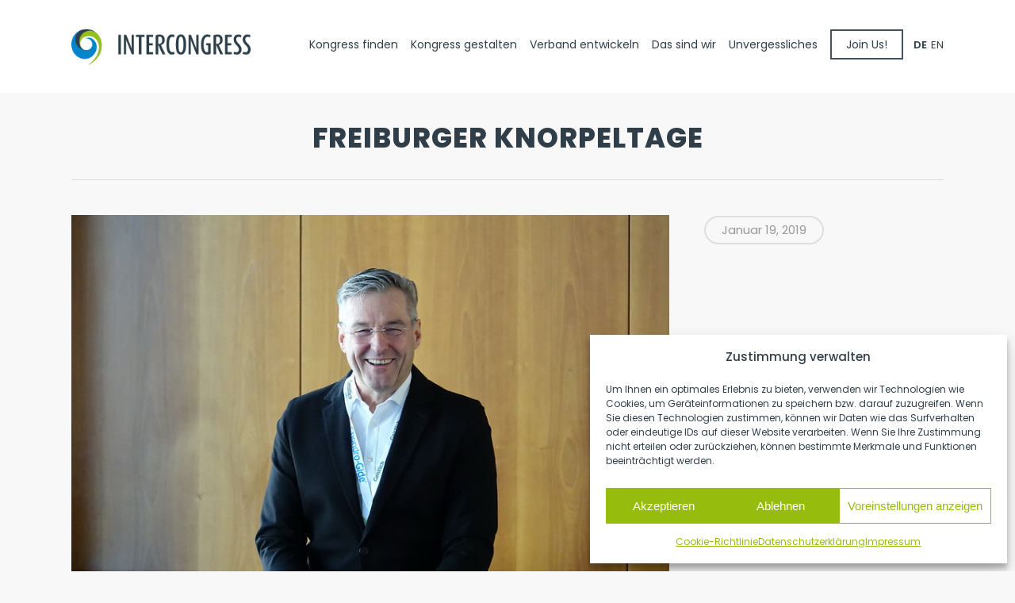

--- FILE ---
content_type: text/css
request_url: https://intercongress.gmbh/wp-content/themes/salient-child/style.css?ver=17.2.0
body_size: 22445
content:
/*
Theme Name: Salient Child Theme
Description: This is a custom child theme for Salient
Theme URI:   https://themeforest.net/item/salient-responsive-multipurpose-theme/4363266
Author: ThemeNectar
Author URI:  https://themeforest.net/user/themenectar
Template: salient
Version: 1.0
*/

/* ----------------------- */
/* --------Fonts---------- */
/* ----------------------- */

/* poppins-regular - latin */
@font-face {
  font-display: swap; /* Check https://developer.mozilla.org/en-US/docs/Web/CSS/@font-face/font-display for other options. */
  font-family: 'Poppins';
  font-style: normal;
  font-weight: 400;
  src: url('https://intercongress.gmbh/wp-content/themes/salient-child/fonts/poppins-v20-latin-regular.woff2') format('woff2'); /* Chrome 36+, Opera 23+, Firefox 39+, Safari 12+, iOS 10+ */
}
/* poppins-500 - latin */
@font-face {
  font-display: swap; /* Check https://developer.mozilla.org/en-US/docs/Web/CSS/@font-face/font-display for other options. */
  font-family: 'Poppins';
  font-style: normal;
  font-weight: 500;
  src: url('https://intercongress.gmbh/wp-content/themes/salient-child/fonts/poppins-v20-latin-500.woff2') format('woff2'); /* Chrome 36+, Opera 23+, Firefox 39+, Safari 12+, iOS 10+ */
}
/* poppins-600 - latin */
@font-face {
  font-display: swap; /* Check https://developer.mozilla.org/en-US/docs/Web/CSS/@font-face/font-display for other options. */
  font-family: 'Poppins';
  font-style: normal;
  font-weight: 600;
  src: url('https://intercongress.gmbh/wp-content/themes/salient-child/fonts/poppins-v20-latin-600.woff2') format('woff2'); /* Chrome 36+, Opera 23+, Firefox 39+, Safari 12+, iOS 10+ */
}
/* poppins-700 - latin */
@font-face {
  font-display: swap; /* Check https://developer.mozilla.org/en-US/docs/Web/CSS/@font-face/font-display for other options. */
  font-family: 'Poppins';
  font-style: normal;
  font-weight: 700;
  src: url('https://intercongress.gmbh/wp-content/themes/salient-child/fonts/poppins-v20-latin-700.woff2') format('woff2'); /* Chrome 36+, Opera 23+, Firefox 39+, Safari 12+, iOS 10+ */
}
/* poppins-800 - latin */
@font-face {
  font-display: swap; /* Check https://developer.mozilla.org/en-US/docs/Web/CSS/@font-face/font-display for other options. */
  font-family: 'Poppins';
  font-style: normal;
  font-weight: 800;
  src: url('https://intercongress.gmbh/wp-content/themes/salient-child/fonts/poppins-v20-latin-800.woff2') format('woff2'); /* Chrome 36+, Opera 23+, Firefox 39+, Safari 12+, iOS 10+ */
}

span{
	font-family: 'Poppins' !important;
}

h1, h2, h3, h4, h5, h6, span, strong, p{
	word-break: keep-all !important;
	word-wrap: normal !important;
	hyphens: none !important;
}
h2.WortBrechen{
	hyphens: auto !important; 
	-ms-hyphens: auto !important; /* ab IE10 */
    -moz-hyphens: auto !important; /* seit Firefox 6 */
    -webkit-hyphens: manual !important; /* seit Safari 5.1 (OS X), Safari 4.1 (iOS) */
}

/* --------Font-Size in Buttons---------- */
a.nectar-button.small {
    font-size: 16px !important;

}

/* ----------------------- */
/* --------Header--------- */
/* ----------------------- */
@media only screen and (max-width: 600px) {
	div#header-outer {
    	padding: 20px 0px !important;
	}
}
div#header-outer {
	padding: 5px 0px;
}
/* --------Menü- join-Us-Button--------- */
#top nav>ul>li[class*=button_bordered]>a:before {
    border-color: #303e4a !important;
    opacity: 0.9 !important;
}


/* --------Startseite - Header--------- */
span.beginning-text {
    display: block !important;
}

@media only screen and (min-width: 600px) {
   .nectar-rotating-words-title.element_stagger_words.markup-generated.animated-in h1 {
    font-size: 50px !important;
}
}

/*--------------------------------*/
/*----------Multi Language--------*/
/*--------------------------------*/

/*Lenguage Swictcher - German*/
li#menu-item-2967 a.current_language, li#menu-item-2967 a.current_language {
    color: #007ec3 !important;
    font-weight: 600 !important;
}
li#menu-item-2967 a[title="DE"], li#menu-item-2967 a[title="EN"], li#menu-item-2979 a[title="DE"], li#menu-item-2979 a[title="EN"]{
	margin-left: 5px !important;
}
/*Lenguage Swictcher - English*/
li#menu-item-2979 a.current_language, li#menu-item-2979 a.current_language {
    font-weight: 600 !important;
}

@media only screen and (min-width: 1000px) {
	/*Lenguage Swictcher - Divider - German*/
	div#header-outer.transparent li a[title="DE"]:after, div#header-outer.transparent ul.buttons.sf-menu li a[title="DE"]:after {
	    content: '|';
	    padding-left: 5px !important;
	    color: white !important;
		font-weight: 400 !important;
	}
	div#header-outer.small-nav li a[title="DE"]:after, div#header-outer.small-nav ul.buttons.sf-menu li a[title="DE"]:after {
	    content: '|';
	    padding-left: 5px !important;
	    color: #303e4a !important;
		font-weight: 400 !important;
	}
}

@media only screen and (max-width: 1000px) {
/*Lenguage Swictcher - Divider - mobile menu*/
li.menu-item.menu-item-type-gs_sim.menu-item-object-gs_sim a[title="DE"] {
    padding-right: 10px !important;
	border: 0px solid #fff !important;
    border-right-width: 1px !important;
}
li.menu-item.menu-item-type-gs_sim.menu-item-object-gs_sim a[title="EN"] {
    margin-left: 10px !important;
}
}
@media only screen and (max-width: 1300px) {
	ul.sf-menu.sf-js-enabled.sf-arrows a {
	    font-size: 14px !important;
		}
		li#menu-item-2967 a, li#menu-item-2979 a{
		font-size: 13px !important;
	}

}

/* ----------------------- */
/* ---------Body---------- */
/* ----------------------- */

body {
 hyphens: auto !important;
}

/* ------------------------------------ */
/* --------KONGRESS GESTALTEN---------- */
/* ------------------------------------ */
/* --------Border for List icons---------- */
.checkicons i.icon-default-style.icon-salient-check::before {
    border-style: solid !important;
    border-radius: 50px !important;
    padding: 2px !important;
    border-width: 2px !important;
}
.arrowicons i.icon-default-style::before {
    border-style: solid !important;
    border-radius: 50px !important;
    padding: 2px 7px 2px 8px !important;
    border-width: 2px !important;
}

/* --------Wir sind - Anpassung Icon Größe---------- */
.iconanpassung .iwithtext .iwt-icon img  {
    width: 50px !important;
}
.iconanpassung .iwithtext .iwt-text {
    padding-left: 70px !important;
}
/* --------Zahlen---------- */
.nectar-milestone .number {
	 font-family: 'Poppins' !important;
}

/*-----interaktives Bild > Beschreibung über Plus-------*/
.nttip {
    border-radius: 0px !important;
    padding: 10px 20px !important;
	font-size: 18px !important;
	color: #303e4a !important;
	max-width:400px !important;
}

/* --------Logos - preview and next button ---------- */
.nectar-flickity[data-controls*="arrows_overlaid"] .flickity-prev-next-button.next {
  position: absolute;
  right: 44% !important;
  top: 140% !important;
}
.nectar-flickity[data-controls*="arrows_overlaid"] .flickity-prev-next-button.previous {
  position: absolute;
  left: 44% !important;
  top: 140% !important;
}

/* --------Logos - grey and color on hover---------- */
.greystylelogo{
	transition: filter .45s;
    -webkit-filter: grayscale(100%) !important; /* Safari 6.0 - 9.0 */
    filter: grayscale(100%) !important;
}
.greystylelogo:hover{
  -webkit-filter: grayscale(0%) !important; /* Safari 6.0 - 9.0 */
  filter: grayscale(0%) !important;
}

/* ------------------------------------ */
/* --------------KONTAKT--------------- */
/* ------------------------------------ */

/* ----KARTE Schrift---- */
.leaflet-popup-content {
    color: white !important;
    font-size: 17px !important;
    width: 266px !important;
}
/* ----KARTE Hintergrund---- */
.leaflet-popup-content-wrapper {
    background-color: #96bd0d !important;
    border-radius: 0px !important;
    box-shadow: 0 2px 6px rgba(0,0,0,.3) !important;
}
/* ----KARTE Zipfel---- */
.leaflet-popup-tip {
    background: #96bd0d !important;
}
/* ----KARTE Lable in die Mitte---- */
.leaflet-popup.leaflet-zoom-animated {
    left: -155px !important;
}
/* ----KARTE X-Button---- */
a.leaflet-popup-close-button {
    display: none !important;
}
/* ----Kontakt Text - E-Mail Adresse brechen---- */
.breakAllWords {
    word-break: break-all !important;
}

/* ------------------------------------ */
/* ------------DAS SIND WIR------------ */
/* ------------------------------------ */

/* ------------Unsere Verantwortung - Flip Box------------ */
.UnsereVerantwortung .flip-box-front .inner svg path {
	fill: white !important;
}
.UnsereVerantwortung .flip-box-back .inner {
    padding: 35px !important;
}
#offeneStellen .nectar-fancy-box .box-bg:after {
    background-color: #00000060!important;
    background-image: linear-gradient(90deg, rgb(0, 131, 207, 0.9), #96bd0d90) !important;
}


/* ------------------------------------ */
/* --------------Join Us--------------- */
/* ------------------------------------ */
html body .nectar-fancy-box div.inner {
    padding-bottom: 0% !important;
    min-height: 0px !important;
}
/* Zahlen im Bewerbungsprozess */
.centerItem {
    margin: auto !important;
    width: 60px;
}
/* ------------------------------------ */
/* ----------Unvergessliches----------- */
/* ------------------------------------ */

/* ----------Jahreszahl immer sichtbar machen----------- */
.vert-center:has(.withoutAnimation) {
    opacity: 1 !important;
    transform: unset !important;
    left: 0 !important;
	-ms-transform: translateY(-50%) !important;
    transform: translateY(-50%) !important;
}
/* ----------Pfeil nach Jahreszahl anpassen----------- */
.portfolio-items .vert-center i.icon-default-style.iconsmind-Arrow-Right.accent-color {
    margin-top: -5px !important;
    font-size: 27px !important;
}


/* ----------------------- */
/* --------Footer---------- */
/* ----------------------- */

/* --------Footer-Link > Remove fancy underline---------- */
.noUnderlineEffekt a {
    background-image: none !important;
}
/* --------Footer-Link > add green on hover---------- */
.noUnderlineEffekt a:hover {
    color: #93C01F !important;
}
/* --------Footer-Link > style of divider---------- */
span.TextDividerLine {
    color: #93C01F !important;
    font-weight: 500 !important;
    padding: 0px 6px !important;
}

.nectar_icon, .zoomBigger {
  transition: transform .2s !important; /* Animation */
}
.nectar_icon:hover, .zoomBigger:hover {
  transform: scale(1.2) !important; /* (150% zoom - Note: if the zoom is too large, it will go outside of the viewport) */
}


/* --------Logo Carousel---------- */
#logocarousel .normal-container.container {
    max-width: 100% !important;
}

.nectar-flickity.nectar-carousel.nectar-carousel:not(.masonry) .flickity-viewport {
    margin: 90px 0 90px 0;
    left: -5%;
}


/* ----------------------- */
/* --------Mobile---------- */
/* ----------------------- */
@media only screen and (max-width: 600px) {
  	span.TextDividerLine {
  	  color: transparent !important;
		padding: 0px 0px !important;
	}
	.noUnderlineEffekt a {
 	   text-decoration:underline !important;
	}
	
	/* --------Startseite - Header--------- */
    .nectar-rotating-words-title .dynamic-words span {
        white-space: normal !important;
    }
}
@media only screen and (max-width: 450px) {
    #slide-out-widget-area.slide-out-from-right {
        padding-left: 28px !important;
        padding-right: 30px !important;
    }
}
























/* ------------------------------------------ */
/* --------Kongress finden EVENT ON---------- */
/* ------------------------------------------ */
p#evcal_cur {
    font-weight: 600 !important;
    font-size: 39px !important;
    text-transform: capitalize !important;
}
span.evoet_title.evcal_desc2.evcal_event_title {
    font-weight: 600 !important; 
    text-transform: none !important;
    font-size: 25px !important;
}

div#evcal_head {
    margin-bottom: 10px !important;
}

.evo_cal_above {
    display: none !important;
}
.evo_search_bar {
    display: block !important;
	margin-top:0px !important;
}
.evo_search_bar.evo_hidden {
    height: 40px;
}
div#evcal_head {
    width: 50% !important;
}

input#evo_search_bar_in_795 {
    border-radius: 0px !important;
}


span.evoet_c2.evoet_cx .date {
    font-weight: 800 !important;
    font-size: 30px !important;
}
span.evoet_c2.evoet_cx .month {
    font-weight: 800 !important;
    font-size: 16px !important;
}



p.evo_arrows span {
    border-width: 2px !important;
}
.ajde_evcal_calendar .calendar_header .evcal_arrows {
    background-color: transparent !important;
}



.evo_cal_above span.evo-search, p.filtering_set_val, .evo_cal_above span.evo-sort-btn {
    background-color: transparent !important;
    border-width: 2px !important;
    border-color: #93C01F !important;
    border-style: solid !important;
    border-radius: 0px !important;
    opacity: 100% !important;
    padding: 3px 19px !important;
    transition: 0.3s !important;
	color: #93C01F !important;
}
input#evo_search_bar_in_875 {
    height: 40px !important;
}
.evo_filter_nav.evo_filter_r.vis, .evo_filter_nav.evo_filter_l {
    display: none !important;
}
p.filtering_set_val:hover, p.evo_filter_val:hover {
    background-color: #93C01F !important;
	color: white !important;
}

p.filtering_set_val:before, p.evo_filter_val:before {
    color: #93C01F !important;
    opacity: 100% !important;
}
p.filtering_set_val:hover:before, p.evo_filter_val:hover:before {
    color: white !important;
}
p.filtering_set_val {
    height: 40px !important;
	font-size: 16px !important;
}
p.evo_filter_val{
	font-family: 'Poppins' !important;
	font-size: 14px !important;
	border: none !important;
	padding-left: 37px !important;
}
p.evo_filter_val:before{
	padding-left: 6px !important;
}

p.filtering_set_val em.fa.fa-caret-down {
    display: none !important;
}

.evo_filter_menu .eventon_filter_dropdown {
    max-height: 100% !important;
    overflow: hidden !important;
}

/* Filter Fachbereich kleines Dreieck */
.eventon_filter_line .evo_filter_tax_box.vis .filtering_set_val em{
	background-color: transparent !important;
}


/* Filter Fachbereich immer sichtnbar machen */
.eventon_sorting_section {
    background-color: transparent !important;
    padding: 0px !important;
}



/* Dropdown Filter Fachbereich */
.evo_filter_inside.evo_filter_menu_in {
    border: none !important;
    border-color: #93C01F !important;
    border-radius: unset !important;
    background-color: #f7f7f7 !important;
    box-shadow: 4px 4px 171px 71px rgba(0, 0, 0, .08) !important;
	font-family: 'Poppins' !important;
}
/* Dropdown Filter Fachbereich - Check Icon */
p.evo_filter_val:before {
    color: #93C01F !important;
}
.eventon_filter_dropdown{
	    width: 289px !important;
    border: none !important;
    color: #303e4a !important;
}
.eventon_filter_dropdown p:last-child{
    padding-bottom: 15px !important;
}


.evcal_evdata_row {
    border-radius: 0px !important;
}

span.evo_end {
    display: none !important;
    border-radius: 0px !important;
}


.evcal_evdata_row {
    padding: 22px 12px 18px 12px !important;
}
.eventon_list_event p {
    padding-bottom: 3px !important;
}

.evcal_evdata_row.evo_clik_row .evo_h3 {
    padding-top: 0px !important;
margin-top: -1px !important;
    text-transform: none !important;
}

a.evo_ics_nCal {
    text-transform: none !important;
    font-size: 18px !important;
	color: #303e4a !important;
}
a.evo_ics_nCal:hover {
    color: #97bd0d !important;
}

a.evcal_btn.evo_cusmeta_btn {
    text-transform: none !important;
    margin-top: 0px !important;
    border-radius: 0px !important;
    font-size: 16px !important;
    font-weight: 400 !important;
    letter-spacing: 0.01em !important;
}



span.evcal_evdata_icons {
    margin-right: 6px !important;
}

span.evcal_evdata_icons {
    margin-right: 6px !important;
}
span.evcal_evdata_icons i.fa.fa-calendar {
    margin-left: 6px !important;
}

span.evoet_eventtypes.level_4.evcal_event_types i {
    display: none !important;
}

em.evoetet_val.evoet_dataval {
    font-weight: 400 !important;
    letter-spacing: 0.03em !important;
    font-size: 13px !important;
    word-break: break-word !important;
}

span.evo_eventcolor_circle {
    display: none !important;
}


span.evoet_eventtypes.level_4.evcal_event_types em:has(i) {
    display: none !important;
}

.sep_month_events {
    border-width: 0px !important;
}

span.evo_event_headers.virtual_physical.vir, span.evo_event_headers.virtual.vir {
border-radius: 0px !important;
    padding-top: 6px !important;
    padding-bottom: 5px !important;
    background-color: #97bd0d !important;
    letter-spacing: 0.03em !important;
    text-transform: none !important;
    font-size: 14px !important;
    font-weight: 400 !important;
}

.eventon_list_event.no_events {
    border-width: 0px !important;
}

.no_events {
    font-size: 18px !important;
    color: #303E4A !important;
    text-transform: none !important;
}

p.filtering_set_val.set.show {
    color: #93C01F !important;
}

span.evoet_c2.evoet_cx {
    min-width: 55px !important;
}
em.evcal_location {
    font-size: 14px !important;
    font-weight: 400 !important;
padding-top: 5px !important;
line-height: 19px !important;
}

span.evoet_title.evcal_desc2.evcal_event_title {
    padding-bottom: 0px !important;
}

.evcal_month_line {
    color: #303E4A !important;
    padding-top: 14px !important;
    padding-bottom: 10px !important;
}
.evcal_month_line p {
    background-image: linear-gradient(to right,#c3dd82 0,rgba(0,0,0,0.01) 100%);
    background-size: 100% 32% !important;
    background-position: left 100% !important;
    background-repeat: no-repeat !important;
    display: inline-block !important;
    padding-left: 5px !important;
    transition: background-size .9s cubic-bezier(.15,.75,.4,1),opacity .25s ease !important;
}



.evopop_top {
    border-left: none !important;
}

span.evoet_eventtypes.level_4.evcal_event_types{
    margin-bottom: 3px !important;
}
span.evoet_tags.evo_above_title {
    margin-bottom: 8px !important;
}
body .EVOSR_section input[type=text], .evo_search_bar input[type=text] {
    background-color: transparent !important;
    border-radius: 0px !important;
    font-size: 16px !important;
    color: #303e4a !important;
    padding: 8px 10px 9px 10px !important;
}

a.evosr_search_clear_btn.show i.fa.fa-close {
    margin-top: 2px !important;
    color: #94bd0d !important;
}

.evo_search_bar_in {
    height: 40px !important;
}


.ajde_evcal_calendar.sev #evcal_list .eventon_list_event {
    border-radius: 0px !important;
}
#evcal_list .sep_month_events {
    border-radius: 0px !important;
}
.evo_lightbox.eventcard .evo_lightbox_body, .evo_lightbox .evo_lightbox_body, .evo_lightbox .evolb_content {
    border-radius: 0px !important;
}
.evocard_box {
    border-radius: 0px !important;
}


/*---Fachbereiche Tags----*/
span.evoet_eventtypes.level_4.evcal_event_types em.evoetet_val.evoet_dataval {
    background-color: #0083cf !important;
    margin-right: 2px !important;
    padding: 4px 4px 4px 7px !important;
    color: white !important;
    margin-bottom: 5px !important;
}
span.evoet_eventtypes.level_4.evcal_event_types em.evoetet_val.evoet_dataval:after {
    content: "////" !important;
    letter-spacing: -6px !important;
    margin-left: -4px !important;
    color: #0083cf !important;
    padding-right: 4px !important;
}


span.evoet_eventtypes.level_4.evcal_event_types em.evoetet_val.evoet_dataval:last-child {
    padding-right: 7px !important;
    margin-right: 0px !important;
}
span.evoet_eventtypes.level_4.evcal_event_types em.evoetet_val.evoet_dataval:last-child:after {
    content: none !important;
}

span.evoet_location.level_3 {
    margin-bottom: 0px !important;
    padding-bottom: 0px !important;
}

div#evcal_head {
    margin-top: 0px !important;
}





div#evcal_head.calendar_header {
    display: flex !important;
    flex-direction: column !important;
}
.evo_header_title {
    order: 2 !important;
    padding-top: 30px !important;
}
.evo_cal_header_end_content {
    order: 1 !important;
}


div.ajde_evcal_calendar.sev.clean.esty_5.szL.filters_go {
    display: flex !important;
    flex-direction: column !important;
}

div#evcal_head {
    order: 2 !important;
}
.evo_filter_bar.evo_main_filter_bar.eventon_sorting_section.vis {
    order: 1 !important;

}
div#eventon_loadbar_section {
    order: 3 !important;
}
.evo_events_list_box {
    order: 4 !important;
}
.clear {
    order: 5 !important;
}
div#evcal_footer {
    order: 6 !important;
}

.wpb_text_column.wpb_content_element.kongressFinden {
    margin-bottom: 0px !important;
}
.evo_search_bar input[type=text] {
    padding: 5px 19px !important;
    font-size: 16px !important;
    font-family: 'Poppins' !important;
}
.evo_search_bar input[type=text]::placeholder {
    color: #303e4a95 !important;
}

i.fa.fa-chevron-left, i.fa.fa-chevron-right {
    transform: translate(0, 2px);
	color: #93C01F !important;
}

p.evo_arrows {
    padding-left: 20px !important;
}


/* --------Mobile Anpassung----------- */
@media only screen and (max-width: 690px){
	div#evcal_head {
    	width: 100% !important;
	}
	span.evoet_eventtypes.level_4.evcal_event_types em.evoetet_val.evoet_dataval:after {
         margin-left: -3px !important;
    }
    p.desc_trig_outter a {
        padding-left: 0px !important;
    }

    em.evoetet_val.evoet_dataval {
            font-size: 12px !important;
    }
    em.evcal_location {
        font-size: 12px !important;
        line-height: 17px !important;
    }
    a.evo_ics_nCal {
        font-size: 16px !important;
    }

    .eventon_filter.evo_sortOpt.evo_sortList_event_type p.filtering_set_val {
        padding: 3px 10px !important;
    }

    a.hasFtIMG.desc_trig.evo_orthopaedie-unfallchirurgie.evo_rehabilitation.evo_sportmedizin.mul_val.evcal_list_a.allday {
        padding: 20px 0px !important;
    }

    span.evoet_title.evcal_desc2.evcal_event_title {
        font-size: 18px !important;
        line-height: 23px !important;
		margin-top: 4px !important;
    }
	span.evoet_eventtypes.level_4.evcal_event_types em.evoetet_val.evoet_dataval {
    	margin-bottom: 0px !important;
	}
	.ajde_evcal_calendar.szM .calendar_header .evcal_arrows {
    	height: 38px !important;
    	width: 38px !important;
	}
	.evo_header_title {
    	padding: 10px 0 !important;
	}
}

/* ------------------------------------------------ */
/* --------ENDE Kongress finden EVENT ON----------- */
/* ------------------------------------------------ */